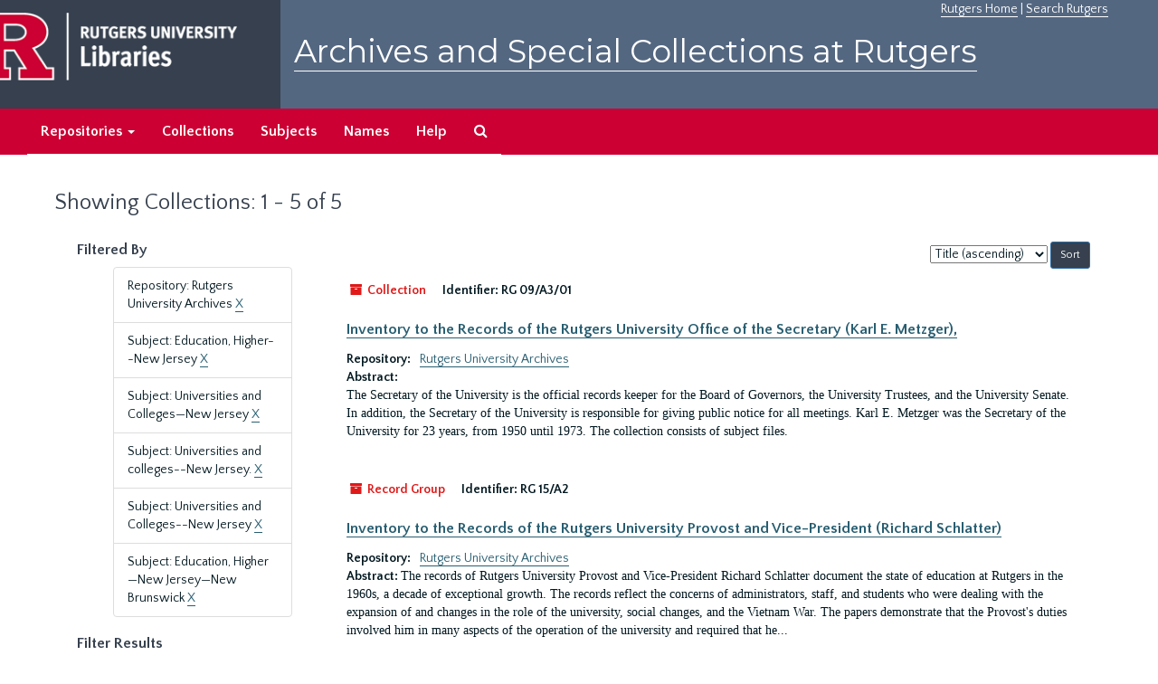

--- FILE ---
content_type: text/html;charset=utf-8
request_url: https://archives.libraries.rutgers.edu/repositories/resources?q%5B%5D=%2A&op%5B%5D=&field%5B%5D=title&from_year%5B%5D=&to_year%5B%5D=&limit=resource&filter_fields%5B%5D=repository&filter_values%5B%5D=%2Frepositories%2F3&filter_fields%5B%5D=subjects&filter_values%5B%5D=Education%2C+Higher--New+Jersey&filter_fields%5B%5D=subjects&filter_values%5B%5D=Universities+and+Colleges%E2%80%94New+Jersey&filter_fields%5B%5D=subjects&filter_values%5B%5D=Universities+and+colleges--New+Jersey.&filter_fields%5B%5D=subjects&filter_values%5B%5D=Universities+and+Colleges--New+Jersey&sort=title_sort%20asc&filter_fields%5B%5D=subjects&filter_values%5B%5D=Education%2C+Higher%E2%80%94New+Jersey%E2%80%94New+Brunswick
body_size: 63682
content:
<!DOCTYPE html>
<html lang="en">
<head>
	<meta charset="utf-8"/>
	<meta http-equiv="X-UA-Compatible" content="IE=edge"/>
	<meta name="viewport" content="width=device-width, initial-scale=1">
	<link href="/assets/favicon-bf121aba5c01eb08f81b3db1bcda69e3ebb7edf8de612c6929174af9e98432cb.ico" rel="shortcut icon" type="image/x-icon" />
	<title>Collections | Archives and Special Collections at Rutgers</title>
	<meta name="csrf-param" content="authenticity_token" />
<meta name="csrf-token" content="ns2I_cjTIB98HKcAn4KQg1_5Pv6fZuNfk4MpEo3fxnW5aqq1OtrqfvblzSYZXLbI_45Xu-3AAry7dKwoXDe01g" />

		<meta name="referrer" content="origin-when-cross-origin" />

	<script>
	 var APP_PATH = '/';
	</script>

	<link rel="stylesheet" media="all" href="/assets/application-1b293111e48416854f73ba8c601daf7749d7a60452a59e30cc5c19e009c1da5b.css" />
	<script src="/assets/application-db0d89f9ce4b580a5d3075065af4aa2cef2420fd0b7c5a16d8d8a4475698bf99.js"></script>

	

			<!-- Begin plugin layout -->
			 <link rel="stylesheet" media="screen" href="/assets/rutgers.css" />
   <link href="https://fonts.googleapis.com/css?family=Montserrat:100,100i,200,200i,300,300i,400,400i,500,500i,600,600i,700,700i,800,800i,900,900i|Quattrocento+Sans:400,400i,700,700i" rel="stylesheet">

<!-- Google Tag Manager -->
<script>(function(w,d,s,l,i){w[l]=w[l]||[];w[l].push({'gtm.start':
new Date().getTime(),event:'gtm.js'});var f=d.getElementsByTagName(s)[0],
j=d.createElement(s),dl=l!='dataLayer'?'&l='+l:'';j.async=true;j.src=
'https://www.googletagmanager.com/gtm.js?id='+i+dl;f.parentNode.insertBefore(j,f);
})(window,document,'script','dataLayer','GTM-WW32NGZ');</script>
<!-- End Google Tag Manager --> 

			<!-- End plugin layout -->
			<!-- Begin plugin layout -->
			<!-- aspace_sitemap -->
 <meta name="google-site-verification" content="CnUPXZPsNwA3n6GfruSrpp510mwxsUGBwy61s1mSeVA">

			<!-- End plugin layout -->

<!-- HTML5 shim and Respond.js for IE8 support of HTML5 elements and media queries -->
<!-- WARNING: Respond.js doesn't work if you view the page via file:// -->
<!--[if lt IE 9]>
	<script src="https://oss.maxcdn.com/html5shiv/3.7.3/html5shiv.min.js"></script>
	<script src="https://oss.maxcdn.com/respond/1.4.2/respond.min.js"></script>
<![endif]-->
</head>

<body>
	<div class="skipnav">
  <a class="sr-only sr-only-focusable" href="#maincontent">Skip to main content</a>
        <a class="sr-only sr-only-focusable" href="#searchresults">Skip to search results</a>
</div>


	<div class="container-fluid no-pad">
		 <!-- Google Tag Manager (noscript) -->
<noscript><iframe src="https://www.googletagmanager.com/ns.html?id=GTM-WW32NGZ"
height="0" width="0" style="display:none;visibility:hidden"></iframe></noscript>
<!-- End Google Tag Manager (noscript) -->
		<section  id="header">
		 <div style="height:120px" class="row">
   
    <div  style="background-color:#36404e;height:120px;" class="col-sm-3"  >
	 <a title="Return to Rutgers Libraries Webpage" href="https://www.libraries.rutgers.edu/"> <img  class="logo" align="middle" src="/assets/images/logo.png" alt = "Archives and Special Collections at Rutgers" />  </a>  
	</div>
	 <div class="col-sm-9">
	 <div id="rulinks"> <a href="https://www.rutgers.edu">Rutgers Home</a> | <a href="https://search.rutgers.edu/">Search Rutgers</a> </div>
	<P  class="toptitle">  <a title="Archives and Special Collections at Rutgers" href="/">    Archives and Special Collections at Rutgers</a>
   </P>
    </div>
	
  </div>
  </section>

		<section id="navigation" aria-label="primary navigation links">
  <nav class="navbar navbar-default">
    <div class="container-fluid navbar-header top-bar">
      <button type="button" class="navbar-toggle collapsed" data-toggle="collapse" data-target="#collapsemenu"
              aria-expanded="false">
        <span class="sr-only">Toggle navigation</span>
        <span class="icon-bar"></span>
        <span class="icon-bar"></span>
        <span class="icon-bar"></span>
      </button>
      <div class="collapse navbar-collapse" id="collapsemenu">
        <ul class="nav nav navbar-nav">


          <li class="dropdown">
            <a class="dropdown-toggle" href="/repositories">
              Repositories <span class="caret hidden-xs"></span></a>
            <ul class="dropdown-menu hidden-xs">
<li><a href="/repositories/6">Institute of Jazz Studies</a></li>
              <li><a href="/repositories/11">New Brunswick Special Collections</a></li>
              <li><a href="/repositories/3">Rutgers University Archives</a></li>
              <li><a href="/repositories/9">RBHS Special Collections in the History of Medicine</a></li>
              <li><a href="/repositories/10">Rutgers University - Newark Archives</a></li>
</ul>
          </li>

            <li><a href="/repositories/resources">Collections</a></li>
            <li><a href="/subjects">Subjects</a></li>
            <li><a href="/agents">Names</a></li>
            <li><a href="/help">Help</a></li>
            <li><a href="/search?reset=true" title="Search The Archives">
                <span class="fa fa-search" aria-hidden="true"></span>
                <span class="sr-only">Search The Archives</span>
              </a>
            </li>
        </ul>
      </div>
    </div>
  </nav>
</section>

	</div>

	<section id="content" class="container-fluid">
		<a name="maincontent" id="maincontent"></a>
		
		<div class="row">
  <div class="col-sm-12">
     



  <h1>Showing Collections: 1 - 5 of 5</h1>
  </div>
</div>


<div class="row">
  <div class="col-sm-3">
    <a name="filter" title="Filter Results"></a>
    
<div class="filters">
    <h3>Filtered By </h3>
       <ul>
		  <li class="list-group-item"><span class="filter">Repository: Rutgers University Archives
			  <a href="/repositories/resources?q[]=%2A&amp;op[]=&amp;field[]=title&amp;from_year[]=&amp;to_year[]=&amp;limit=resource&amp;filter_fields[]=subjects&amp;filter_values[]=Education%2C+Higher--New+Jersey&amp;filter_fields[]=subjects&amp;filter_values[]=Universities+and+Colleges%E2%80%94New+Jersey&amp;filter_fields[]=subjects&amp;filter_values[]=Universities+and+colleges--New+Jersey.&amp;filter_fields[]=subjects&amp;filter_values[]=Universities+and+Colleges--New+Jersey&amp;filter_fields[]=subjects&amp;filter_values[]=Education%2C+Higher%E2%80%94New+Jersey%E2%80%94New+Brunswick&amp;sort=title_sort asc"
					title="Remove this filter " class="delete_filter">X</a>
		  </li>
		  <li class="list-group-item"><span class="filter">Subject: Education, Higher--New Jersey
			  <a href="/repositories/resources?q[]=%2A&amp;op[]=&amp;field[]=title&amp;from_year[]=&amp;to_year[]=&amp;limit=resource&amp;filter_fields[]=repository&amp;filter_values[]=%2Frepositories%2F3&amp;filter_fields[]=subjects&amp;filter_values[]=Universities+and+Colleges%E2%80%94New+Jersey&amp;filter_fields[]=subjects&amp;filter_values[]=Universities+and+colleges--New+Jersey.&amp;filter_fields[]=subjects&amp;filter_values[]=Universities+and+Colleges--New+Jersey&amp;filter_fields[]=subjects&amp;filter_values[]=Education%2C+Higher%E2%80%94New+Jersey%E2%80%94New+Brunswick&amp;sort=title_sort asc"
					title="Remove this filter " class="delete_filter">X</a>
		  </li>
		  <li class="list-group-item"><span class="filter">Subject: Universities and Colleges—New Jersey
			  <a href="/repositories/resources?q[]=%2A&amp;op[]=&amp;field[]=title&amp;from_year[]=&amp;to_year[]=&amp;limit=resource&amp;filter_fields[]=repository&amp;filter_values[]=%2Frepositories%2F3&amp;filter_fields[]=subjects&amp;filter_values[]=Education%2C+Higher--New+Jersey&amp;filter_fields[]=subjects&amp;filter_values[]=Universities+and+colleges--New+Jersey.&amp;filter_fields[]=subjects&amp;filter_values[]=Universities+and+Colleges--New+Jersey&amp;filter_fields[]=subjects&amp;filter_values[]=Education%2C+Higher%E2%80%94New+Jersey%E2%80%94New+Brunswick&amp;sort=title_sort asc"
					title="Remove this filter " class="delete_filter">X</a>
		  </li>
		  <li class="list-group-item"><span class="filter">Subject: Universities and colleges--New Jersey.
			  <a href="/repositories/resources?q[]=%2A&amp;op[]=&amp;field[]=title&amp;from_year[]=&amp;to_year[]=&amp;limit=resource&amp;filter_fields[]=repository&amp;filter_values[]=%2Frepositories%2F3&amp;filter_fields[]=subjects&amp;filter_values[]=Education%2C+Higher--New+Jersey&amp;filter_fields[]=subjects&amp;filter_values[]=Universities+and+Colleges%E2%80%94New+Jersey&amp;filter_fields[]=subjects&amp;filter_values[]=Universities+and+Colleges--New+Jersey&amp;filter_fields[]=subjects&amp;filter_values[]=Education%2C+Higher%E2%80%94New+Jersey%E2%80%94New+Brunswick&amp;sort=title_sort asc"
					title="Remove this filter " class="delete_filter">X</a>
		  </li>
		  <li class="list-group-item"><span class="filter">Subject: Universities and Colleges--New Jersey
			  <a href="/repositories/resources?q[]=%2A&amp;op[]=&amp;field[]=title&amp;from_year[]=&amp;to_year[]=&amp;limit=resource&amp;filter_fields[]=repository&amp;filter_values[]=%2Frepositories%2F3&amp;filter_fields[]=subjects&amp;filter_values[]=Education%2C+Higher--New+Jersey&amp;filter_fields[]=subjects&amp;filter_values[]=Universities+and+Colleges%E2%80%94New+Jersey&amp;filter_fields[]=subjects&amp;filter_values[]=Universities+and+colleges--New+Jersey.&amp;filter_fields[]=subjects&amp;filter_values[]=Education%2C+Higher%E2%80%94New+Jersey%E2%80%94New+Brunswick&amp;sort=title_sort asc"
					title="Remove this filter " class="delete_filter">X</a>
		  </li>
		  <li class="list-group-item"><span class="filter">Subject: Education, Higher—New Jersey—New Brunswick
			  <a href="/repositories/resources?q[]=%2A&amp;op[]=&amp;field[]=title&amp;from_year[]=&amp;to_year[]=&amp;limit=resource&amp;filter_fields[]=repository&amp;filter_values[]=%2Frepositories%2F3&amp;filter_fields[]=subjects&amp;filter_values[]=Education%2C+Higher--New+Jersey&amp;filter_fields[]=subjects&amp;filter_values[]=Universities+and+Colleges%E2%80%94New+Jersey&amp;filter_fields[]=subjects&amp;filter_values[]=Universities+and+colleges--New+Jersey.&amp;filter_fields[]=subjects&amp;filter_values[]=Universities+and+Colleges--New+Jersey&amp;sort=title_sort asc"
					title="Remove this filter " class="delete_filter">X</a>
		  </li>
 </ul>
</div>

<h3>Filter Results</h3>
 <div class="filter_more">
   <form class="form-horizontal" action="/repositories/resources?q[]=%2A&amp;op[]=&amp;field[]=title&amp;from_year[]=&amp;to_year[]=&amp;limit=resource" accept-charset="UTF-8" method="get"><input name="utf8" type="hidden" value="&#x2713;" />
          <input type="hidden" name="q[]" value="*" />
  <input type="hidden" name="op[]" value="" />
  <input type="hidden" name="field[]" value="title" />
  <input type="hidden" name="from_year[]" value="" />
  <input type="hidden" name="to_year[]" value="" />
  <input type="hidden" name="limit" value="resource" />
  <input type="hidden" name="filter_fields[]" value="repository" />
  <input type="hidden" name="filter_fields[]" value="subjects" />
  <input type="hidden" name="filter_fields[]" value="subjects" />
  <input type="hidden" name="filter_fields[]" value="subjects" />
  <input type="hidden" name="filter_fields[]" value="subjects" />
  <input type="hidden" name="filter_fields[]" value="subjects" />
  <input type="hidden" name="filter_values[]" value="/repositories/3" />
  <input type="hidden" name="filter_values[]" value="Education, Higher--New Jersey" />
  <input type="hidden" name="filter_values[]" value="Universities and Colleges—New Jersey" />
  <input type="hidden" name="filter_values[]" value="Universities and colleges--New Jersey." />
  <input type="hidden" name="filter_values[]" value="Universities and Colleges--New Jersey" />
  <input type="hidden" name="filter_values[]" value="Education, Higher—New Jersey—New Brunswick" />
  <input type="hidden" name="action" value="index" />

          <div class="form-group">
            <input type="hidden" name="sort" value="" />
            <label class="sr-only" for="filter_q">Search within results</label>
            <input type="text" name="filter_q[]" id="filter_q" placeholder="Search within results" class="form-control" />
          </div>
          <div class="form-group">
            <div class="col-md-6 year_from">
              <label class="sr-only" for="filter_from_year">From year</label>
              <input type="text" name="filter_from_year" id="filter_from_year" size="4" maxlength="4" class="form-control" placeholder="From year" />
            </div>
            <div class="col-md-6 year_to">
              <label class="sr-only" for="filter_to_year">To year</label>
              <input type="text" name="filter_to_year" id="filter_to_year" size="4" maxlength="4" class="form-control" placeholder="To year" />
            </div>
          </div>

       <input type="submit" name="commit" value="Search" class="btn btn-primary" data-disable-with="Search" />
</form> </div>

<h2>Additional filters </h2>
<dl id="facets">


    <dt>Subject</dt>
      <dd>
        <a href="/repositories/resources?q[]=%2A&amp;op[]=&amp;field[]=title&amp;from_year[]=&amp;to_year[]=&amp;limit=resource&amp;filter_fields[]=repository&amp;filter_values[]=%2Frepositories%2F3&amp;filter_fields[]=subjects&amp;filter_values[]=Education%2C+Higher--New+Jersey&amp;filter_fields[]=subjects&amp;filter_values[]=Universities+and+Colleges%E2%80%94New+Jersey&amp;filter_fields[]=subjects&amp;filter_values[]=Universities+and+colleges--New+Jersey.&amp;filter_fields[]=subjects&amp;filter_values[]=Universities+and+Colleges--New+Jersey&amp;filter_fields[]=subjects&amp;filter_values[]=Education%2C+Higher%E2%80%94New+Jersey%E2%80%94New+Brunswick&amp;sort=title_sort asc&amp;filter_fields[]=subjects&amp;filter_values[]=Education%2C+Higher--New+Jersey--New+Brunswick"
           title="Filter By 'Education, Higher--New Jersey--New Brunswick'">
          Education, Higher--New Jersey--New Brunswick
        </a>
        <span class="recordnumber">3</span>
      </dd>
      <dd>
        <a href="/repositories/resources?q[]=%2A&amp;op[]=&amp;field[]=title&amp;from_year[]=&amp;to_year[]=&amp;limit=resource&amp;filter_fields[]=repository&amp;filter_values[]=%2Frepositories%2F3&amp;filter_fields[]=subjects&amp;filter_values[]=Education%2C+Higher--New+Jersey&amp;filter_fields[]=subjects&amp;filter_values[]=Universities+and+Colleges%E2%80%94New+Jersey&amp;filter_fields[]=subjects&amp;filter_values[]=Universities+and+colleges--New+Jersey.&amp;filter_fields[]=subjects&amp;filter_values[]=Universities+and+Colleges--New+Jersey&amp;filter_fields[]=subjects&amp;filter_values[]=Education%2C+Higher%E2%80%94New+Jersey%E2%80%94New+Brunswick&amp;sort=title_sort asc&amp;filter_fields[]=subjects&amp;filter_values[]=Higher+education+and+state--New+Jersey"
           title="Filter By 'Higher education and state--New Jersey'">
          Higher education and state--New Jersey
        </a>
        <span class="recordnumber">3</span>
      </dd>
      <dd>
        <a href="/repositories/resources?q[]=%2A&amp;op[]=&amp;field[]=title&amp;from_year[]=&amp;to_year[]=&amp;limit=resource&amp;filter_fields[]=repository&amp;filter_values[]=%2Frepositories%2F3&amp;filter_fields[]=subjects&amp;filter_values[]=Education%2C+Higher--New+Jersey&amp;filter_fields[]=subjects&amp;filter_values[]=Universities+and+Colleges%E2%80%94New+Jersey&amp;filter_fields[]=subjects&amp;filter_values[]=Universities+and+colleges--New+Jersey.&amp;filter_fields[]=subjects&amp;filter_values[]=Universities+and+Colleges--New+Jersey&amp;filter_fields[]=subjects&amp;filter_values[]=Education%2C+Higher%E2%80%94New+Jersey%E2%80%94New+Brunswick&amp;sort=title_sort asc&amp;filter_fields[]=subjects&amp;filter_values[]=Universities+and+Colleges--New+Jersey"
           title="Filter By 'Universities and Colleges--New Jersey'">
          Universities and Colleges--New Jersey
        </a>
        <span class="recordnumber">3</span>
      </dd>
      <dd>
        <a href="/repositories/resources?q[]=%2A&amp;op[]=&amp;field[]=title&amp;from_year[]=&amp;to_year[]=&amp;limit=resource&amp;filter_fields[]=repository&amp;filter_values[]=%2Frepositories%2F3&amp;filter_fields[]=subjects&amp;filter_values[]=Education%2C+Higher--New+Jersey&amp;filter_fields[]=subjects&amp;filter_values[]=Universities+and+Colleges%E2%80%94New+Jersey&amp;filter_fields[]=subjects&amp;filter_values[]=Universities+and+colleges--New+Jersey.&amp;filter_fields[]=subjects&amp;filter_values[]=Universities+and+Colleges--New+Jersey&amp;filter_fields[]=subjects&amp;filter_values[]=Education%2C+Higher%E2%80%94New+Jersey%E2%80%94New+Brunswick&amp;sort=title_sort asc&amp;filter_fields[]=subjects&amp;filter_values[]=Academic+rites+and+ceremonies--New+Jersey--New+Brunswick."
           title="Filter By 'Academic rites and ceremonies--New Jersey--New Brunswick.'">
          Academic rites and ceremonies--New Jersey--New Brunswick.
        </a>
        <span class="recordnumber">1</span>
      </dd>
      <dd>
        <a href="/repositories/resources?q[]=%2A&amp;op[]=&amp;field[]=title&amp;from_year[]=&amp;to_year[]=&amp;limit=resource&amp;filter_fields[]=repository&amp;filter_values[]=%2Frepositories%2F3&amp;filter_fields[]=subjects&amp;filter_values[]=Education%2C+Higher--New+Jersey&amp;filter_fields[]=subjects&amp;filter_values[]=Universities+and+Colleges%E2%80%94New+Jersey&amp;filter_fields[]=subjects&amp;filter_values[]=Universities+and+colleges--New+Jersey.&amp;filter_fields[]=subjects&amp;filter_values[]=Universities+and+Colleges--New+Jersey&amp;filter_fields[]=subjects&amp;filter_values[]=Education%2C+Higher%E2%80%94New+Jersey%E2%80%94New+Brunswick&amp;sort=title_sort asc&amp;filter_fields[]=subjects&amp;filter_values[]=African+Americans%E2%80%94Study+and+Teaching"
           title="Filter By 'African Americans—Study and Teaching'">
          African Americans—Study and Teaching
        </a>
        <span class="recordnumber">1</span>
      </dd>
        <div class="more-facets">
          <span class="more btn">&or; more</span>
          <div class="below-the-fold">
      <dd>
        <a href="/repositories/resources?q[]=%2A&amp;op[]=&amp;field[]=title&amp;from_year[]=&amp;to_year[]=&amp;limit=resource&amp;filter_fields[]=repository&amp;filter_values[]=%2Frepositories%2F3&amp;filter_fields[]=subjects&amp;filter_values[]=Education%2C+Higher--New+Jersey&amp;filter_fields[]=subjects&amp;filter_values[]=Universities+and+Colleges%E2%80%94New+Jersey&amp;filter_fields[]=subjects&amp;filter_values[]=Universities+and+colleges--New+Jersey.&amp;filter_fields[]=subjects&amp;filter_values[]=Universities+and+Colleges--New+Jersey&amp;filter_fields[]=subjects&amp;filter_values[]=Education%2C+Higher%E2%80%94New+Jersey%E2%80%94New+Brunswick&amp;sort=title_sort asc&amp;filter_fields[]=subjects&amp;filter_values[]=Baccalaureate+addresses--Rutgers+University."
           title="Filter By 'Baccalaureate addresses--Rutgers University.'">
          Baccalaureate addresses--Rutgers University.
        </a>
        <span class="recordnumber">1</span>
      </dd>
      <dd>
        <a href="/repositories/resources?q[]=%2A&amp;op[]=&amp;field[]=title&amp;from_year[]=&amp;to_year[]=&amp;limit=resource&amp;filter_fields[]=repository&amp;filter_values[]=%2Frepositories%2F3&amp;filter_fields[]=subjects&amp;filter_values[]=Education%2C+Higher--New+Jersey&amp;filter_fields[]=subjects&amp;filter_values[]=Universities+and+Colleges%E2%80%94New+Jersey&amp;filter_fields[]=subjects&amp;filter_values[]=Universities+and+colleges--New+Jersey.&amp;filter_fields[]=subjects&amp;filter_values[]=Universities+and+Colleges--New+Jersey&amp;filter_fields[]=subjects&amp;filter_values[]=Education%2C+Higher%E2%80%94New+Jersey%E2%80%94New+Brunswick&amp;sort=title_sort asc&amp;filter_fields[]=subjects&amp;filter_values[]=Campus+size--New+Jersey--New+Brunswick."
           title="Filter By 'Campus size--New Jersey--New Brunswick.'">
          Campus size--New Jersey--New Brunswick.
        </a>
        <span class="recordnumber">1</span>
      </dd>
      <dd>
        <a href="/repositories/resources?q[]=%2A&amp;op[]=&amp;field[]=title&amp;from_year[]=&amp;to_year[]=&amp;limit=resource&amp;filter_fields[]=repository&amp;filter_values[]=%2Frepositories%2F3&amp;filter_fields[]=subjects&amp;filter_values[]=Education%2C+Higher--New+Jersey&amp;filter_fields[]=subjects&amp;filter_values[]=Universities+and+Colleges%E2%80%94New+Jersey&amp;filter_fields[]=subjects&amp;filter_values[]=Universities+and+colleges--New+Jersey.&amp;filter_fields[]=subjects&amp;filter_values[]=Universities+and+Colleges--New+Jersey&amp;filter_fields[]=subjects&amp;filter_values[]=Education%2C+Higher%E2%80%94New+Jersey%E2%80%94New+Brunswick&amp;sort=title_sort asc&amp;filter_fields[]=subjects&amp;filter_values[]=Cities+and+Towns%E2%80%94Study+and+Teaching"
           title="Filter By 'Cities and Towns—Study and Teaching'">
          Cities and Towns—Study and Teaching
        </a>
        <span class="recordnumber">1</span>
      </dd>
      <dd>
        <a href="/repositories/resources?q[]=%2A&amp;op[]=&amp;field[]=title&amp;from_year[]=&amp;to_year[]=&amp;limit=resource&amp;filter_fields[]=repository&amp;filter_values[]=%2Frepositories%2F3&amp;filter_fields[]=subjects&amp;filter_values[]=Education%2C+Higher--New+Jersey&amp;filter_fields[]=subjects&amp;filter_values[]=Universities+and+Colleges%E2%80%94New+Jersey&amp;filter_fields[]=subjects&amp;filter_values[]=Universities+and+colleges--New+Jersey.&amp;filter_fields[]=subjects&amp;filter_values[]=Universities+and+Colleges--New+Jersey&amp;filter_fields[]=subjects&amp;filter_values[]=Education%2C+Higher%E2%80%94New+Jersey%E2%80%94New+Brunswick&amp;sort=title_sort asc&amp;filter_fields[]=subjects&amp;filter_values[]=Civil+Rights%E2%80%94New+Jersey"
           title="Filter By 'Civil Rights—New Jersey'">
          Civil Rights—New Jersey
        </a>
        <span class="recordnumber">1</span>
      </dd>
      <dd>
        <a href="/repositories/resources?q[]=%2A&amp;op[]=&amp;field[]=title&amp;from_year[]=&amp;to_year[]=&amp;limit=resource&amp;filter_fields[]=repository&amp;filter_values[]=%2Frepositories%2F3&amp;filter_fields[]=subjects&amp;filter_values[]=Education%2C+Higher--New+Jersey&amp;filter_fields[]=subjects&amp;filter_values[]=Universities+and+Colleges%E2%80%94New+Jersey&amp;filter_fields[]=subjects&amp;filter_values[]=Universities+and+colleges--New+Jersey.&amp;filter_fields[]=subjects&amp;filter_values[]=Universities+and+Colleges--New+Jersey&amp;filter_fields[]=subjects&amp;filter_values[]=Education%2C+Higher%E2%80%94New+Jersey%E2%80%94New+Brunswick&amp;sort=title_sort asc&amp;filter_fields[]=subjects&amp;filter_values[]=Civil+defense--New+Jersey--New+Brunswick"
           title="Filter By 'Civil defense--New Jersey--New Brunswick'">
          Civil defense--New Jersey--New Brunswick
        </a>
        <span class="recordnumber">1</span>
      </dd>
      <dd>
        <a href="/repositories/resources?q[]=%2A&amp;op[]=&amp;field[]=title&amp;from_year[]=&amp;to_year[]=&amp;limit=resource&amp;filter_fields[]=repository&amp;filter_values[]=%2Frepositories%2F3&amp;filter_fields[]=subjects&amp;filter_values[]=Education%2C+Higher--New+Jersey&amp;filter_fields[]=subjects&amp;filter_values[]=Universities+and+Colleges%E2%80%94New+Jersey&amp;filter_fields[]=subjects&amp;filter_values[]=Universities+and+colleges--New+Jersey.&amp;filter_fields[]=subjects&amp;filter_values[]=Universities+and+Colleges--New+Jersey&amp;filter_fields[]=subjects&amp;filter_values[]=Education%2C+Higher%E2%80%94New+Jersey%E2%80%94New+Brunswick&amp;sort=title_sort asc&amp;filter_fields[]=subjects&amp;filter_values[]=College+Presidents--New+Jersey--New+Brunswick."
           title="Filter By 'College Presidents--New Jersey--New Brunswick.'">
          College Presidents--New Jersey--New Brunswick.
        </a>
        <span class="recordnumber">1</span>
      </dd>
      <dd>
        <a href="/repositories/resources?q[]=%2A&amp;op[]=&amp;field[]=title&amp;from_year[]=&amp;to_year[]=&amp;limit=resource&amp;filter_fields[]=repository&amp;filter_values[]=%2Frepositories%2F3&amp;filter_fields[]=subjects&amp;filter_values[]=Education%2C+Higher--New+Jersey&amp;filter_fields[]=subjects&amp;filter_values[]=Universities+and+Colleges%E2%80%94New+Jersey&amp;filter_fields[]=subjects&amp;filter_values[]=Universities+and+colleges--New+Jersey.&amp;filter_fields[]=subjects&amp;filter_values[]=Universities+and+Colleges--New+Jersey&amp;filter_fields[]=subjects&amp;filter_values[]=Education%2C+Higher%E2%80%94New+Jersey%E2%80%94New+Brunswick&amp;sort=title_sort asc&amp;filter_fields[]=subjects&amp;filter_values[]=College+administrators%E2%80%94New+Jersey"
           title="Filter By 'College administrators—New Jersey'">
          College administrators—New Jersey
        </a>
        <span class="recordnumber">1</span>
      </dd>
      <dd>
        <a href="/repositories/resources?q[]=%2A&amp;op[]=&amp;field[]=title&amp;from_year[]=&amp;to_year[]=&amp;limit=resource&amp;filter_fields[]=repository&amp;filter_values[]=%2Frepositories%2F3&amp;filter_fields[]=subjects&amp;filter_values[]=Education%2C+Higher--New+Jersey&amp;filter_fields[]=subjects&amp;filter_values[]=Universities+and+Colleges%E2%80%94New+Jersey&amp;filter_fields[]=subjects&amp;filter_values[]=Universities+and+colleges--New+Jersey.&amp;filter_fields[]=subjects&amp;filter_values[]=Universities+and+Colleges--New+Jersey&amp;filter_fields[]=subjects&amp;filter_values[]=Education%2C+Higher%E2%80%94New+Jersey%E2%80%94New+Brunswick&amp;sort=title_sort asc&amp;filter_fields[]=subjects&amp;filter_values[]=College+buildings--New+Jersey."
           title="Filter By 'College buildings--New Jersey.'">
          College buildings--New Jersey.
        </a>
        <span class="recordnumber">1</span>
      </dd>
      <dd>
        <a href="/repositories/resources?q[]=%2A&amp;op[]=&amp;field[]=title&amp;from_year[]=&amp;to_year[]=&amp;limit=resource&amp;filter_fields[]=repository&amp;filter_values[]=%2Frepositories%2F3&amp;filter_fields[]=subjects&amp;filter_values[]=Education%2C+Higher--New+Jersey&amp;filter_fields[]=subjects&amp;filter_values[]=Universities+and+Colleges%E2%80%94New+Jersey&amp;filter_fields[]=subjects&amp;filter_values[]=Universities+and+colleges--New+Jersey.&amp;filter_fields[]=subjects&amp;filter_values[]=Universities+and+Colleges--New+Jersey&amp;filter_fields[]=subjects&amp;filter_values[]=Education%2C+Higher%E2%80%94New+Jersey%E2%80%94New+Brunswick&amp;sort=title_sort asc&amp;filter_fields[]=subjects&amp;filter_values[]=Commencement+ceremonies--New+Jersey."
           title="Filter By 'Commencement ceremonies--New Jersey.'">
          Commencement ceremonies--New Jersey.
        </a>
        <span class="recordnumber">1</span>
      </dd>
      <dd>
        <a href="/repositories/resources?q[]=%2A&amp;op[]=&amp;field[]=title&amp;from_year[]=&amp;to_year[]=&amp;limit=resource&amp;filter_fields[]=repository&amp;filter_values[]=%2Frepositories%2F3&amp;filter_fields[]=subjects&amp;filter_values[]=Education%2C+Higher--New+Jersey&amp;filter_fields[]=subjects&amp;filter_values[]=Universities+and+Colleges%E2%80%94New+Jersey&amp;filter_fields[]=subjects&amp;filter_values[]=Universities+and+colleges--New+Jersey.&amp;filter_fields[]=subjects&amp;filter_values[]=Universities+and+Colleges--New+Jersey&amp;filter_fields[]=subjects&amp;filter_values[]=Education%2C+Higher%E2%80%94New+Jersey%E2%80%94New+Brunswick&amp;sort=title_sort asc&amp;filter_fields[]=subjects&amp;filter_values[]=Curriculum+planning--New+Jersey--New+Brunswick."
           title="Filter By 'Curriculum planning--New Jersey--New Brunswick.'">
          Curriculum planning--New Jersey--New Brunswick.
        </a>
        <span class="recordnumber">1</span>
      </dd>
      <dd>
        <a href="/repositories/resources?q[]=%2A&amp;op[]=&amp;field[]=title&amp;from_year[]=&amp;to_year[]=&amp;limit=resource&amp;filter_fields[]=repository&amp;filter_values[]=%2Frepositories%2F3&amp;filter_fields[]=subjects&amp;filter_values[]=Education%2C+Higher--New+Jersey&amp;filter_fields[]=subjects&amp;filter_values[]=Universities+and+Colleges%E2%80%94New+Jersey&amp;filter_fields[]=subjects&amp;filter_values[]=Universities+and+colleges--New+Jersey.&amp;filter_fields[]=subjects&amp;filter_values[]=Universities+and+Colleges--New+Jersey&amp;filter_fields[]=subjects&amp;filter_values[]=Education%2C+Higher%E2%80%94New+Jersey%E2%80%94New+Brunswick&amp;sort=title_sort asc&amp;filter_fields[]=subjects&amp;filter_values[]=Degrees%2C+Academic--New+Jersey."
           title="Filter By 'Degrees, Academic--New Jersey.'">
          Degrees, Academic--New Jersey.
        </a>
        <span class="recordnumber">1</span>
      </dd>
      <dd>
        <a href="/repositories/resources?q[]=%2A&amp;op[]=&amp;field[]=title&amp;from_year[]=&amp;to_year[]=&amp;limit=resource&amp;filter_fields[]=repository&amp;filter_values[]=%2Frepositories%2F3&amp;filter_fields[]=subjects&amp;filter_values[]=Education%2C+Higher--New+Jersey&amp;filter_fields[]=subjects&amp;filter_values[]=Universities+and+Colleges%E2%80%94New+Jersey&amp;filter_fields[]=subjects&amp;filter_values[]=Universities+and+colleges--New+Jersey.&amp;filter_fields[]=subjects&amp;filter_values[]=Universities+and+Colleges--New+Jersey&amp;filter_fields[]=subjects&amp;filter_values[]=Education%2C+Higher%E2%80%94New+Jersey%E2%80%94New+Brunswick&amp;sort=title_sort asc&amp;filter_fields[]=subjects&amp;filter_values[]=Depressions--1929--New+Jersey--New+Brunswick."
           title="Filter By 'Depressions--1929--New Jersey--New Brunswick.'">
          Depressions--1929--New Jersey--New Brunswick.
        </a>
        <span class="recordnumber">1</span>
      </dd>
      <dd>
        <a href="/repositories/resources?q[]=%2A&amp;op[]=&amp;field[]=title&amp;from_year[]=&amp;to_year[]=&amp;limit=resource&amp;filter_fields[]=repository&amp;filter_values[]=%2Frepositories%2F3&amp;filter_fields[]=subjects&amp;filter_values[]=Education%2C+Higher--New+Jersey&amp;filter_fields[]=subjects&amp;filter_values[]=Universities+and+Colleges%E2%80%94New+Jersey&amp;filter_fields[]=subjects&amp;filter_values[]=Universities+and+colleges--New+Jersey.&amp;filter_fields[]=subjects&amp;filter_values[]=Universities+and+Colleges--New+Jersey&amp;filter_fields[]=subjects&amp;filter_values[]=Education%2C+Higher%E2%80%94New+Jersey%E2%80%94New+Brunswick&amp;sort=title_sort asc&amp;filter_fields[]=subjects&amp;filter_values[]=Discrimination+in+higher+education--Law+and+legislation--New+Jersey."
           title="Filter By 'Discrimination in higher education--Law and legislation--New Jersey.'">
          Discrimination in higher education--Law and legislation--New Jersey.
        </a>
        <span class="recordnumber">1</span>
      </dd>
      <dd>
        <a href="/repositories/resources?q[]=%2A&amp;op[]=&amp;field[]=title&amp;from_year[]=&amp;to_year[]=&amp;limit=resource&amp;filter_fields[]=repository&amp;filter_values[]=%2Frepositories%2F3&amp;filter_fields[]=subjects&amp;filter_values[]=Education%2C+Higher--New+Jersey&amp;filter_fields[]=subjects&amp;filter_values[]=Universities+and+Colleges%E2%80%94New+Jersey&amp;filter_fields[]=subjects&amp;filter_values[]=Universities+and+colleges--New+Jersey.&amp;filter_fields[]=subjects&amp;filter_values[]=Universities+and+Colleges--New+Jersey&amp;filter_fields[]=subjects&amp;filter_values[]=Education%2C+Higher%E2%80%94New+Jersey%E2%80%94New+Brunswick&amp;sort=title_sort asc&amp;filter_fields[]=subjects&amp;filter_values[]=Draft--New+Jersey--New+Brunswick"
           title="Filter By 'Draft--New Jersey--New Brunswick'">
          Draft--New Jersey--New Brunswick
        </a>
        <span class="recordnumber">1</span>
      </dd>
      <dd>
        <a href="/repositories/resources?q[]=%2A&amp;op[]=&amp;field[]=title&amp;from_year[]=&amp;to_year[]=&amp;limit=resource&amp;filter_fields[]=repository&amp;filter_values[]=%2Frepositories%2F3&amp;filter_fields[]=subjects&amp;filter_values[]=Education%2C+Higher--New+Jersey&amp;filter_fields[]=subjects&amp;filter_values[]=Universities+and+Colleges%E2%80%94New+Jersey&amp;filter_fields[]=subjects&amp;filter_values[]=Universities+and+colleges--New+Jersey.&amp;filter_fields[]=subjects&amp;filter_values[]=Universities+and+Colleges--New+Jersey&amp;filter_fields[]=subjects&amp;filter_values[]=Education%2C+Higher%E2%80%94New+Jersey%E2%80%94New+Brunswick&amp;sort=title_sort asc&amp;filter_fields[]=subjects&amp;filter_values[]=Education%2C+Higher--New+Jersey--New+Brunswick."
           title="Filter By 'Education, Higher--New Jersey--New Brunswick.'">
          Education, Higher--New Jersey--New Brunswick.
        </a>
        <span class="recordnumber">1</span>
      </dd>
      <dd>
        <a href="/repositories/resources?q[]=%2A&amp;op[]=&amp;field[]=title&amp;from_year[]=&amp;to_year[]=&amp;limit=resource&amp;filter_fields[]=repository&amp;filter_values[]=%2Frepositories%2F3&amp;filter_fields[]=subjects&amp;filter_values[]=Education%2C+Higher--New+Jersey&amp;filter_fields[]=subjects&amp;filter_values[]=Universities+and+Colleges%E2%80%94New+Jersey&amp;filter_fields[]=subjects&amp;filter_values[]=Universities+and+colleges--New+Jersey.&amp;filter_fields[]=subjects&amp;filter_values[]=Universities+and+Colleges--New+Jersey&amp;filter_fields[]=subjects&amp;filter_values[]=Education%2C+Higher%E2%80%94New+Jersey%E2%80%94New+Brunswick&amp;sort=title_sort asc&amp;filter_fields[]=subjects&amp;filter_values[]=Education%2C+Higher%E2%80%94New+Jersey%E2%80%94New+Brunswick"
           title="Filter By 'Education, Higher—New Jersey—New Brunswick'">
          Education, Higher—New Jersey—New Brunswick
        </a>
        <span class="recordnumber">1</span>
      </dd>
      <dd>
        <a href="/repositories/resources?q[]=%2A&amp;op[]=&amp;field[]=title&amp;from_year[]=&amp;to_year[]=&amp;limit=resource&amp;filter_fields[]=repository&amp;filter_values[]=%2Frepositories%2F3&amp;filter_fields[]=subjects&amp;filter_values[]=Education%2C+Higher--New+Jersey&amp;filter_fields[]=subjects&amp;filter_values[]=Universities+and+Colleges%E2%80%94New+Jersey&amp;filter_fields[]=subjects&amp;filter_values[]=Universities+and+colleges--New+Jersey.&amp;filter_fields[]=subjects&amp;filter_values[]=Universities+and+Colleges--New+Jersey&amp;filter_fields[]=subjects&amp;filter_values[]=Education%2C+Higher%E2%80%94New+Jersey%E2%80%94New+Brunswick&amp;sort=title_sort asc&amp;filter_fields[]=subjects&amp;filter_values[]=Higher+Education+and+State%E2%80%94New+Jersey"
           title="Filter By 'Higher Education and State—New Jersey'">
          Higher Education and State—New Jersey
        </a>
        <span class="recordnumber">1</span>
      </dd>
      <dd>
        <a href="/repositories/resources?q[]=%2A&amp;op[]=&amp;field[]=title&amp;from_year[]=&amp;to_year[]=&amp;limit=resource&amp;filter_fields[]=repository&amp;filter_values[]=%2Frepositories%2F3&amp;filter_fields[]=subjects&amp;filter_values[]=Education%2C+Higher--New+Jersey&amp;filter_fields[]=subjects&amp;filter_values[]=Universities+and+Colleges%E2%80%94New+Jersey&amp;filter_fields[]=subjects&amp;filter_values[]=Universities+and+colleges--New+Jersey.&amp;filter_fields[]=subjects&amp;filter_values[]=Universities+and+Colleges--New+Jersey&amp;filter_fields[]=subjects&amp;filter_values[]=Education%2C+Higher%E2%80%94New+Jersey%E2%80%94New+Brunswick&amp;sort=title_sort asc&amp;filter_fields[]=subjects&amp;filter_values[]=Higher+education+and+state--New+Jersey."
           title="Filter By 'Higher education and state--New Jersey.'">
          Higher education and state--New Jersey.
        </a>
        <span class="recordnumber">1</span>
      </dd>
      <dd>
        <a href="/repositories/resources?q[]=%2A&amp;op[]=&amp;field[]=title&amp;from_year[]=&amp;to_year[]=&amp;limit=resource&amp;filter_fields[]=repository&amp;filter_values[]=%2Frepositories%2F3&amp;filter_fields[]=subjects&amp;filter_values[]=Education%2C+Higher--New+Jersey&amp;filter_fields[]=subjects&amp;filter_values[]=Universities+and+Colleges%E2%80%94New+Jersey&amp;filter_fields[]=subjects&amp;filter_values[]=Universities+and+colleges--New+Jersey.&amp;filter_fields[]=subjects&amp;filter_values[]=Universities+and+Colleges--New+Jersey&amp;filter_fields[]=subjects&amp;filter_values[]=Education%2C+Higher%E2%80%94New+Jersey%E2%80%94New+Brunswick&amp;sort=title_sort asc&amp;filter_fields[]=subjects&amp;filter_values[]=Military+education--New+Jersey--New+Brunswick."
           title="Filter By 'Military education--New Jersey--New Brunswick.'">
          Military education--New Jersey--New Brunswick.
        </a>
        <span class="recordnumber">1</span>
      </dd>
      <dd>
        <a href="/repositories/resources?q[]=%2A&amp;op[]=&amp;field[]=title&amp;from_year[]=&amp;to_year[]=&amp;limit=resource&amp;filter_fields[]=repository&amp;filter_values[]=%2Frepositories%2F3&amp;filter_fields[]=subjects&amp;filter_values[]=Education%2C+Higher--New+Jersey&amp;filter_fields[]=subjects&amp;filter_values[]=Universities+and+Colleges%E2%80%94New+Jersey&amp;filter_fields[]=subjects&amp;filter_values[]=Universities+and+colleges--New+Jersey.&amp;filter_fields[]=subjects&amp;filter_values[]=Universities+and+Colleges--New+Jersey&amp;filter_fields[]=subjects&amp;filter_values[]=Education%2C+Higher%E2%80%94New+Jersey%E2%80%94New+Brunswick&amp;sort=title_sort asc&amp;filter_fields[]=subjects&amp;filter_values[]=Right+to+Education%E2%80%94New+Jersey"
           title="Filter By 'Right to Education—New Jersey'">
          Right to Education—New Jersey
        </a>
        <span class="recordnumber">1</span>
      </dd>
      <dd>
        <a href="/repositories/resources?q[]=%2A&amp;op[]=&amp;field[]=title&amp;from_year[]=&amp;to_year[]=&amp;limit=resource&amp;filter_fields[]=repository&amp;filter_values[]=%2Frepositories%2F3&amp;filter_fields[]=subjects&amp;filter_values[]=Education%2C+Higher--New+Jersey&amp;filter_fields[]=subjects&amp;filter_values[]=Universities+and+Colleges%E2%80%94New+Jersey&amp;filter_fields[]=subjects&amp;filter_values[]=Universities+and+colleges--New+Jersey.&amp;filter_fields[]=subjects&amp;filter_values[]=Universities+and+Colleges--New+Jersey&amp;filter_fields[]=subjects&amp;filter_values[]=Education%2C+Higher%E2%80%94New+Jersey%E2%80%94New+Brunswick&amp;sort=title_sort asc&amp;filter_fields[]=subjects&amp;filter_values[]=Rutgers+University%E2%80%94History%E2%80%9420th+Century"
           title="Filter By 'Rutgers University—History—20th Century'">
          Rutgers University—History—20th Century
        </a>
        <span class="recordnumber">1</span>
      </dd>
      <dd>
        <a href="/repositories/resources?q[]=%2A&amp;op[]=&amp;field[]=title&amp;from_year[]=&amp;to_year[]=&amp;limit=resource&amp;filter_fields[]=repository&amp;filter_values[]=%2Frepositories%2F3&amp;filter_fields[]=subjects&amp;filter_values[]=Education%2C+Higher--New+Jersey&amp;filter_fields[]=subjects&amp;filter_values[]=Universities+and+Colleges%E2%80%94New+Jersey&amp;filter_fields[]=subjects&amp;filter_values[]=Universities+and+colleges--New+Jersey.&amp;filter_fields[]=subjects&amp;filter_values[]=Universities+and+Colleges--New+Jersey&amp;filter_fields[]=subjects&amp;filter_values[]=Education%2C+Higher%E2%80%94New+Jersey%E2%80%94New+Brunswick&amp;sort=title_sort asc&amp;filter_fields[]=subjects&amp;filter_values[]=School+budgets--New+Jersey--New+Brunswick."
           title="Filter By 'School budgets--New Jersey--New Brunswick.'">
          School budgets--New Jersey--New Brunswick.
        </a>
        <span class="recordnumber">1</span>
      </dd>
      <dd>
        <a href="/repositories/resources?q[]=%2A&amp;op[]=&amp;field[]=title&amp;from_year[]=&amp;to_year[]=&amp;limit=resource&amp;filter_fields[]=repository&amp;filter_values[]=%2Frepositories%2F3&amp;filter_fields[]=subjects&amp;filter_values[]=Education%2C+Higher--New+Jersey&amp;filter_fields[]=subjects&amp;filter_values[]=Universities+and+Colleges%E2%80%94New+Jersey&amp;filter_fields[]=subjects&amp;filter_values[]=Universities+and+colleges--New+Jersey.&amp;filter_fields[]=subjects&amp;filter_values[]=Universities+and+Colleges--New+Jersey&amp;filter_fields[]=subjects&amp;filter_values[]=Education%2C+Higher%E2%80%94New+Jersey%E2%80%94New+Brunswick&amp;sort=title_sort asc&amp;filter_fields[]=subjects&amp;filter_values[]=Speeches%2C+addresses%2C+etc."
           title="Filter By 'Speeches, addresses, etc.'">
          Speeches, addresses, etc.
        </a>
        <span class="recordnumber">1</span>
      </dd>
      <dd>
        <a href="/repositories/resources?q[]=%2A&amp;op[]=&amp;field[]=title&amp;from_year[]=&amp;to_year[]=&amp;limit=resource&amp;filter_fields[]=repository&amp;filter_values[]=%2Frepositories%2F3&amp;filter_fields[]=subjects&amp;filter_values[]=Education%2C+Higher--New+Jersey&amp;filter_fields[]=subjects&amp;filter_values[]=Universities+and+Colleges%E2%80%94New+Jersey&amp;filter_fields[]=subjects&amp;filter_values[]=Universities+and+colleges--New+Jersey.&amp;filter_fields[]=subjects&amp;filter_values[]=Universities+and+Colleges--New+Jersey&amp;filter_fields[]=subjects&amp;filter_values[]=Education%2C+Higher%E2%80%94New+Jersey%E2%80%94New+Brunswick&amp;sort=title_sort asc&amp;filter_fields[]=subjects&amp;filter_values[]=State+universities+and+colleges--New+Jersey."
           title="Filter By 'State universities and colleges--New Jersey.'">
          State universities and colleges--New Jersey.
        </a>
        <span class="recordnumber">1</span>
      </dd>
      <dd>
        <a href="/repositories/resources?q[]=%2A&amp;op[]=&amp;field[]=title&amp;from_year[]=&amp;to_year[]=&amp;limit=resource&amp;filter_fields[]=repository&amp;filter_values[]=%2Frepositories%2F3&amp;filter_fields[]=subjects&amp;filter_values[]=Education%2C+Higher--New+Jersey&amp;filter_fields[]=subjects&amp;filter_values[]=Universities+and+Colleges%E2%80%94New+Jersey&amp;filter_fields[]=subjects&amp;filter_values[]=Universities+and+colleges--New+Jersey.&amp;filter_fields[]=subjects&amp;filter_values[]=Universities+and+Colleges--New+Jersey&amp;filter_fields[]=subjects&amp;filter_values[]=Education%2C+Higher%E2%80%94New+Jersey%E2%80%94New+Brunswick&amp;sort=title_sort asc&amp;filter_fields[]=subjects&amp;filter_values[]=Student+Movements"
           title="Filter By 'Student Movements'">
          Student Movements
        </a>
        <span class="recordnumber">1</span>
      </dd>
      <dd>
        <a href="/repositories/resources?q[]=%2A&amp;op[]=&amp;field[]=title&amp;from_year[]=&amp;to_year[]=&amp;limit=resource&amp;filter_fields[]=repository&amp;filter_values[]=%2Frepositories%2F3&amp;filter_fields[]=subjects&amp;filter_values[]=Education%2C+Higher--New+Jersey&amp;filter_fields[]=subjects&amp;filter_values[]=Universities+and+Colleges%E2%80%94New+Jersey&amp;filter_fields[]=subjects&amp;filter_values[]=Universities+and+colleges--New+Jersey.&amp;filter_fields[]=subjects&amp;filter_values[]=Universities+and+Colleges--New+Jersey&amp;filter_fields[]=subjects&amp;filter_values[]=Education%2C+Higher%E2%80%94New+Jersey%E2%80%94New+Brunswick&amp;sort=title_sort asc&amp;filter_fields[]=subjects&amp;filter_values[]=Universities+and+Colleges%E2%80%94New+Jersey"
           title="Filter By 'Universities and Colleges—New Jersey'">
          Universities and Colleges—New Jersey
        </a>
        <span class="recordnumber">1</span>
      </dd>
      <dd>
        <a href="/repositories/resources?q[]=%2A&amp;op[]=&amp;field[]=title&amp;from_year[]=&amp;to_year[]=&amp;limit=resource&amp;filter_fields[]=repository&amp;filter_values[]=%2Frepositories%2F3&amp;filter_fields[]=subjects&amp;filter_values[]=Education%2C+Higher--New+Jersey&amp;filter_fields[]=subjects&amp;filter_values[]=Universities+and+Colleges%E2%80%94New+Jersey&amp;filter_fields[]=subjects&amp;filter_values[]=Universities+and+colleges--New+Jersey.&amp;filter_fields[]=subjects&amp;filter_values[]=Universities+and+Colleges--New+Jersey&amp;filter_fields[]=subjects&amp;filter_values[]=Education%2C+Higher%E2%80%94New+Jersey%E2%80%94New+Brunswick&amp;sort=title_sort asc&amp;filter_fields[]=subjects&amp;filter_values[]=Universities+and+colleges--New+Jersey."
           title="Filter By 'Universities and colleges--New Jersey.'">
          Universities and colleges--New Jersey.
        </a>
        <span class="recordnumber">1</span>
      </dd>
      <dd>
        <a href="/repositories/resources?q[]=%2A&amp;op[]=&amp;field[]=title&amp;from_year[]=&amp;to_year[]=&amp;limit=resource&amp;filter_fields[]=repository&amp;filter_values[]=%2Frepositories%2F3&amp;filter_fields[]=subjects&amp;filter_values[]=Education%2C+Higher--New+Jersey&amp;filter_fields[]=subjects&amp;filter_values[]=Universities+and+Colleges%E2%80%94New+Jersey&amp;filter_fields[]=subjects&amp;filter_values[]=Universities+and+colleges--New+Jersey.&amp;filter_fields[]=subjects&amp;filter_values[]=Universities+and+Colleges--New+Jersey&amp;filter_fields[]=subjects&amp;filter_values[]=Education%2C+Higher%E2%80%94New+Jersey%E2%80%94New+Brunswick&amp;sort=title_sort asc&amp;filter_fields[]=subjects&amp;filter_values[]=Universities+and+colleges--Sermons."
           title="Filter By 'Universities and colleges--Sermons.'">
          Universities and colleges--Sermons.
        </a>
        <span class="recordnumber">1</span>
      </dd>
      <dd>
        <a href="/repositories/resources?q[]=%2A&amp;op[]=&amp;field[]=title&amp;from_year[]=&amp;to_year[]=&amp;limit=resource&amp;filter_fields[]=repository&amp;filter_values[]=%2Frepositories%2F3&amp;filter_fields[]=subjects&amp;filter_values[]=Education%2C+Higher--New+Jersey&amp;filter_fields[]=subjects&amp;filter_values[]=Universities+and+Colleges%E2%80%94New+Jersey&amp;filter_fields[]=subjects&amp;filter_values[]=Universities+and+colleges--New+Jersey.&amp;filter_fields[]=subjects&amp;filter_values[]=Universities+and+Colleges--New+Jersey&amp;filter_fields[]=subjects&amp;filter_values[]=Education%2C+Higher%E2%80%94New+Jersey%E2%80%94New+Brunswick&amp;sort=title_sort asc&amp;filter_fields[]=subjects&amp;filter_values[]=Veterans--Education--New+Jersey."
           title="Filter By 'Veterans--Education--New Jersey.'">
          Veterans--Education--New Jersey.
        </a>
        <span class="recordnumber">1</span>
      </dd>
      <dd>
        <a href="/repositories/resources?q[]=%2A&amp;op[]=&amp;field[]=title&amp;from_year[]=&amp;to_year[]=&amp;limit=resource&amp;filter_fields[]=repository&amp;filter_values[]=%2Frepositories%2F3&amp;filter_fields[]=subjects&amp;filter_values[]=Education%2C+Higher--New+Jersey&amp;filter_fields[]=subjects&amp;filter_values[]=Universities+and+Colleges%E2%80%94New+Jersey&amp;filter_fields[]=subjects&amp;filter_values[]=Universities+and+colleges--New+Jersey.&amp;filter_fields[]=subjects&amp;filter_values[]=Universities+and+Colleges--New+Jersey&amp;filter_fields[]=subjects&amp;filter_values[]=Education%2C+Higher%E2%80%94New+Jersey%E2%80%94New+Brunswick&amp;sort=title_sort asc&amp;filter_fields[]=subjects&amp;filter_values[]=Vietnamese+Conflict%2C+1961-1975%E2%80%94Protest+Movements%E2%80%94New+Jersey"
           title="Filter By 'Vietnamese Conflict, 1961-1975—Protest Movements—New Jersey'">
          Vietnamese Conflict, 1961-1975—Protest Movements—New Jersey
        </a>
        <span class="recordnumber">1</span>
      </dd>
      <dd>
        <a href="/repositories/resources?q[]=%2A&amp;op[]=&amp;field[]=title&amp;from_year[]=&amp;to_year[]=&amp;limit=resource&amp;filter_fields[]=repository&amp;filter_values[]=%2Frepositories%2F3&amp;filter_fields[]=subjects&amp;filter_values[]=Education%2C+Higher--New+Jersey&amp;filter_fields[]=subjects&amp;filter_values[]=Universities+and+Colleges%E2%80%94New+Jersey&amp;filter_fields[]=subjects&amp;filter_values[]=Universities+and+colleges--New+Jersey.&amp;filter_fields[]=subjects&amp;filter_values[]=Universities+and+Colleges--New+Jersey&amp;filter_fields[]=subjects&amp;filter_values[]=Education%2C+Higher%E2%80%94New+Jersey%E2%80%94New+Brunswick&amp;sort=title_sort asc&amp;filter_fields[]=subjects&amp;filter_values[]=Women%27s+colleges--New+Jersey--New+Brunswick."
           title="Filter By 'Women&#39;s colleges--New Jersey--New Brunswick.'">
          Women&#39;s colleges--New Jersey--New Brunswick.
        </a>
        <span class="recordnumber">1</span>
      </dd>
      <dd>
        <a href="/repositories/resources?q[]=%2A&amp;op[]=&amp;field[]=title&amp;from_year[]=&amp;to_year[]=&amp;limit=resource&amp;filter_fields[]=repository&amp;filter_values[]=%2Frepositories%2F3&amp;filter_fields[]=subjects&amp;filter_values[]=Education%2C+Higher--New+Jersey&amp;filter_fields[]=subjects&amp;filter_values[]=Universities+and+Colleges%E2%80%94New+Jersey&amp;filter_fields[]=subjects&amp;filter_values[]=Universities+and+colleges--New+Jersey.&amp;filter_fields[]=subjects&amp;filter_values[]=Universities+and+Colleges--New+Jersey&amp;filter_fields[]=subjects&amp;filter_values[]=Education%2C+Higher%E2%80%94New+Jersey%E2%80%94New+Brunswick&amp;sort=title_sort asc&amp;filter_fields[]=subjects&amp;filter_values[]=World+War%2C+1914-1918--Education+and+the+war"
           title="Filter By 'World War, 1914-1918--Education and the war'">
          World War, 1914-1918--Education and the war
        </a>
        <span class="recordnumber">1</span>
      </dd>
      <dd>
        <a href="/repositories/resources?q[]=%2A&amp;op[]=&amp;field[]=title&amp;from_year[]=&amp;to_year[]=&amp;limit=resource&amp;filter_fields[]=repository&amp;filter_values[]=%2Frepositories%2F3&amp;filter_fields[]=subjects&amp;filter_values[]=Education%2C+Higher--New+Jersey&amp;filter_fields[]=subjects&amp;filter_values[]=Universities+and+Colleges%E2%80%94New+Jersey&amp;filter_fields[]=subjects&amp;filter_values[]=Universities+and+colleges--New+Jersey.&amp;filter_fields[]=subjects&amp;filter_values[]=Universities+and+Colleges--New+Jersey&amp;filter_fields[]=subjects&amp;filter_values[]=Education%2C+Higher%E2%80%94New+Jersey%E2%80%94New+Brunswick&amp;sort=title_sort asc&amp;filter_fields[]=subjects&amp;filter_values[]=World+War%2C+1939-1945--New+Jersey."
           title="Filter By 'World War, 1939-1945--New Jersey.'">
          World War, 1939-1945--New Jersey.
        </a>
        <span class="recordnumber">1</span>
      </dd>
      <dd>
        <a href="/repositories/resources?q[]=%2A&amp;op[]=&amp;field[]=title&amp;from_year[]=&amp;to_year[]=&amp;limit=resource&amp;filter_fields[]=repository&amp;filter_values[]=%2Frepositories%2F3&amp;filter_fields[]=subjects&amp;filter_values[]=Education%2C+Higher--New+Jersey&amp;filter_fields[]=subjects&amp;filter_values[]=Universities+and+Colleges%E2%80%94New+Jersey&amp;filter_fields[]=subjects&amp;filter_values[]=Universities+and+colleges--New+Jersey.&amp;filter_fields[]=subjects&amp;filter_values[]=Universities+and+Colleges--New+Jersey&amp;filter_fields[]=subjects&amp;filter_values[]=Education%2C+Higher%E2%80%94New+Jersey%E2%80%94New+Brunswick&amp;sort=title_sort asc&amp;filter_fields[]=subjects&amp;filter_values[]=World+War%2C+1939-1945--Veterans--New+Jersey."
           title="Filter By 'World War, 1939-1945--Veterans--New Jersey.'">
          World War, 1939-1945--Veterans--New Jersey.
        </a>
        <span class="recordnumber">1</span>
      </dd>
      <dd>
        <a href="/repositories/resources?q[]=%2A&amp;op[]=&amp;field[]=title&amp;from_year[]=&amp;to_year[]=&amp;limit=resource&amp;filter_fields[]=repository&amp;filter_values[]=%2Frepositories%2F3&amp;filter_fields[]=subjects&amp;filter_values[]=Education%2C+Higher--New+Jersey&amp;filter_fields[]=subjects&amp;filter_values[]=Universities+and+Colleges%E2%80%94New+Jersey&amp;filter_fields[]=subjects&amp;filter_values[]=Universities+and+colleges--New+Jersey.&amp;filter_fields[]=subjects&amp;filter_values[]=Universities+and+Colleges--New+Jersey&amp;filter_fields[]=subjects&amp;filter_values[]=Education%2C+Higher%E2%80%94New+Jersey%E2%80%94New+Brunswick&amp;sort=title_sort asc&amp;filter_fields[]=subjects&amp;filter_values[]=World+War%2C+1939-1945--War+work--Schools."
           title="Filter By 'World War, 1939-1945--War work--Schools.'">
          World War, 1939-1945--War work--Schools.
        </a>
        <span class="recordnumber">1</span>
      </dd>
        <span class="less btn">&and; less</span>
      </div>
    <span class="type-spacer">&nbsp;</span>
</dl>


  </div>

  <div class="col-sm-9">
    <a name="main" title="Main Content"></a>
    <div class="row"><div class="col-sm-8">
    
    </div>
    


<div class="col-sm-4 text-right sorter">
 <form class="form-horizontal" action="/repositories/resources?q[]=%2A&amp;op[]=&amp;field[]=title&amp;from_year[]=&amp;to_year[]=&amp;limit=resource" accept-charset="UTF-8" method="get"><input name="utf8" type="hidden" value="&#x2713;" />
     <input type="hidden" name="q[]" id="q_0" value="*" />
  <input type="hidden" name="op[]" id="op_0" value="" />
  <input type="hidden" name="field[]" id="field_0" value="title" />
  <input type="hidden" name="from_year[]" id="from_year_0" value="" />
  <input type="hidden" name="to_year[]" id="to_year_0" value="" />
  <input type="hidden" name="limit" id="limit" value="resource" />
  <input type="hidden" name="filter_fields[]" id="filter_fields_0" value="repository" />
  <input type="hidden" name="filter_fields[]" id="filter_fields_1" value="subjects" />
  <input type="hidden" name="filter_fields[]" id="filter_fields_2" value="subjects" />
  <input type="hidden" name="filter_fields[]" id="filter_fields_3" value="subjects" />
  <input type="hidden" name="filter_fields[]" id="filter_fields_4" value="subjects" />
  <input type="hidden" name="filter_fields[]" id="filter_fields_5" value="subjects" />
  <input type="hidden" name="filter_values[]" id="filter_values_0" value="/repositories/3" />
  <input type="hidden" name="filter_values[]" id="filter_values_1" value="Education, Higher--New Jersey" />
  <input type="hidden" name="filter_values[]" id="filter_values_2" value="Universities and Colleges—New Jersey" />
  <input type="hidden" name="filter_values[]" id="filter_values_3" value="Universities and colleges--New Jersey." />
  <input type="hidden" name="filter_values[]" id="filter_values_4" value="Universities and Colleges--New Jersey" />
  <input type="hidden" name="filter_values[]" id="filter_values_5" value="Education, Higher—New Jersey—New Brunswick" />
  <input type="hidden" name="action" id="action" value="index" />

   <label class="sr-only" for="sort">Sort by:</label>
   <select name="sort" id="sort"><option value="">Relevance</option>
<option selected="selected" value="title_sort asc">Title (ascending)</option>
<option value="title_sort desc">Title (descending)</option>
<option value="year_sort asc">Year (ascending)</option>
<option value="year_sort desc">Year (descending)</option></select>
   <input type="submit" name="commit" value="Sort" class="btn btn-primary btn-sm" data-disable-with="Sort" />
</form></div>


</div>
    <div class="row search-results"><div class="col-sm-12">

    <a name="searchresults" id="searchresults"></a>

      




  <div class="recordrow" style="clear:both" data-uri="/repositories/3/resources/616">
    






<div class="badge-and-identifier">
  <div class="record-type-badge resource">
    <i class="fa fa-archive"></i>&#160;Collection 
  </div>
    <div class="identifier">
      <span class="id-label">Identifier:</span>&#160;<span class="component">RG 09/A3/01</span>
    </div>
</div>
<BR>
<div style="clear:both">
<h3>
    <a class="record-title" href="/repositories/3/resources/616">  Inventory to the Records of the Rutgers University Office of the Secretary (Karl E. Metzger),</a>
</h3>
</div>
   


  

     <div class="result_context">
       <strong>Repository: </strong>
       <span  class="repo_name">
         <a href="/repositories/3">Rutgers University Archives</a>
       </span>

     </div>
    <div class="recordsummary" style="clear:both">

         <div class="abstract single_note">
           <span class='inline-label'>
               Abstract:
           </span>
      <p>The Secretary of the University is the official records keeper for the Board of Governors, the University Trustees, and the University Senate. In addition, the Secretary of the University is responsible for giving public notice for all meetings. Karl E. Metzger was the Secretary of the University for 23 years, from 1950 until 1973. The collection consists of subject files.</p>
         </div>
   
   


  </div>



   
  </div>

      




  <div class="recordrow" style="clear:both" data-uri="/repositories/3/resources/674">
    






<div class="badge-and-identifier">
  <div class="record-type-badge resource">
    <i class="fa fa-archive"></i>&#160;Record Group 
  </div>
    <div class="identifier">
      <span class="id-label">Identifier:</span>&#160;<span class="component">RG 15/A2</span>
    </div>
</div>
<BR>
<div style="clear:both">
<h3>
    <a class="record-title" href="/repositories/3/resources/674">  Inventory to the Records of the Rutgers University Provost and Vice-President (Richard Schlatter)</a>
</h3>
</div>
   


  

     <div class="result_context">
       <strong>Repository: </strong>
       <span  class="repo_name">
         <a href="/repositories/3">Rutgers University Archives</a>
       </span>

     </div>
    <div class="recordsummary" style="clear:both">

         <div class="abstract single_note">
           <span class='inline-label'>
               Abstract:
           </span>
            The records of Rutgers University Provost and Vice-President Richard Schlatter document the state of education at Rutgers in the 1960s, a decade of exceptional growth. The records reflect the concerns of administrators, staff, and students who were dealing with the expansion of and changes in the role of the university, social changes, and the Vietnam War. The papers demonstrate that the Provost&#39;s duties involved him in many aspects of the operation of the university and required that he...
         </div>
   
   


  </div>



   
  </div>

      




  <div class="recordrow" style="clear:both" data-uri="/repositories/3/resources/539">
    






<div class="badge-and-identifier">
  <div class="record-type-badge resource">
    <i class="fa fa-archive"></i>&#160;Collection 
  </div>
    <div class="identifier">
      <span class="id-label">Identifier:</span>&#160;<span class="component">RG 04/A14</span>
    </div>
</div>
<BR>
<div style="clear:both">
<h3>
    <a class="record-title" href="/repositories/3/resources/539">  Robert C. Clothier Administration Records</a>
</h3>
</div>
   


  

     <div class="result_context">
       <strong>Repository: </strong>
       <span  class="repo_name">
         <a href="/repositories/3">Rutgers University Archives</a>
       </span>

     </div>
    <div class="recordsummary" style="clear:both">

         <div class="abstract single_note">
           <span class='inline-label'>
               Abstract:
           </span>
            Rutgers University during the critical years of the Depression, World War II, and immediate postwar years is thoroughly documented in the records of the Office of President during the administration of Robert C. Clothier. Included are extensive subject files covering a wide range of topics concerning both internal operations of the university during this critical period as well as its relations to the State of New Jersey. The records, which cover the years 1925 to 1952, are arranged in six...
         </div>
   
   


  </div>



   
  </div>

      




  <div class="recordrow" style="clear:both" data-uri="/repositories/3/resources/538">
    






<div class="badge-and-identifier">
  <div class="record-type-badge resource">
    <i class="fa fa-archive"></i>&#160;Collection 
  </div>
    <div class="identifier">
      <span class="id-label">Identifier:</span>&#160;<span class="component">RG 04/A11</span>
    </div>
</div>
<BR>
<div style="clear:both">
<h3>
    <a class="record-title" href="/repositories/3/resources/538">  Rutgers College Office of the President (William H.S. Demarest)</a>
</h3>
</div>
   


  

     <div class="result_context">
       <strong>Repository: </strong>
       <span  class="repo_name">
         <a href="/repositories/3">Rutgers University Archives</a>
       </span>

     </div>
    <div class="recordsummary" style="clear:both">

         <div class="abstract single_note">
           <span class='inline-label'>
               Abstract:
           </span>
      <p>Administrative records generated by the Office of the President at Rutgers College during the administration of William H. S. Demarest, 1906-1924. The records includes reports, meeting minutes, and correspondance and thoroughly documents the history of Rutgers in the early part of the twentieth century.</p>
         </div>
   
   


  </div>



   
  </div>

      




  <div class="recordrow" style="clear:both" data-uri="/repositories/3/resources/548">
    






<div class="badge-and-identifier">
  <div class="record-type-badge resource">
    <i class="fa fa-archive"></i>&#160;Record Group 
  </div>
    <div class="identifier">
      <span class="id-label">Identifier:</span>&#160;<span class="component">RG 15/H0</span>
    </div>
</div>
<BR>
<div style="clear:both">
<h3>
    <a class="record-title" href="/repositories/3/resources/548">  Rutgers University Office of Vice Provost and Dean of the University (Albert E. Meder) Records</a>
</h3>
</div>
   


  

     <div class="result_context">
       <strong>Repository: </strong>
       <span  class="repo_name">
         <a href="/repositories/3">Rutgers University Archives</a>
       </span>

     </div>
    <div class="recordsummary" style="clear:both">

         <div class="abstract single_note">
           <span class='inline-label'>
               Abstract:
           </span>
      <p>Albert E. Meder came to Rutgers as an instructor in mathematics in 1926. Between his arrival and his retirement in 1968, he held many positions at Rutgers, including Acting Dean of Douglass College, Secretary of the University, Dean of the University, Dean of Administration, and finally Vice Provost and Dean of the University. His records reflect his activities in these offices and show his relationships with other members of the Rutgers community, many of whom reported to him.</p>
         </div>
   
   


  </div>



   
  </div>

    </div></div>
    <div class="row"><div class="col-sm-9">
    
    </div></div>
  </div>


</div>

	</section>

	<script  type="text/javascript" >
		$(".upper-record-details .note-content").each(function(index, element){$(this).readmore(450)});
	</script>

	  	<div class="container-fluid panel-footer">
  <div class="row">
     <div class="col-md-12">
       <p class="footer-items"><a href=https://archives-staff.libraries.rutgers.edu><b>Staff Interface</b></a>
          </p>
		  <p> <center>
Rutgers is an equal access/equal opportunity institution. Individuals with disabilities are encouraged to direct suggestions, comments, or complaints concerning any accessibility issues with Rutgers websites to
 <a href="mailto:accessibility@rutgers.edu">accessibility@rutgers.edu</a> or complete the <a href="https://oit.rutgers.edu/accessibility/barrierform">Report Accessibility Barrier / Provide Feedback</a> form.</center>
</p>
		 <P> <center> Copyright © 2018  Rutgers, The State University of New Jersey, an equal opportunity, affirmative action institution. All rights reserved</center>
     </div>
	


  </div>
</div>




</body>
</html>
